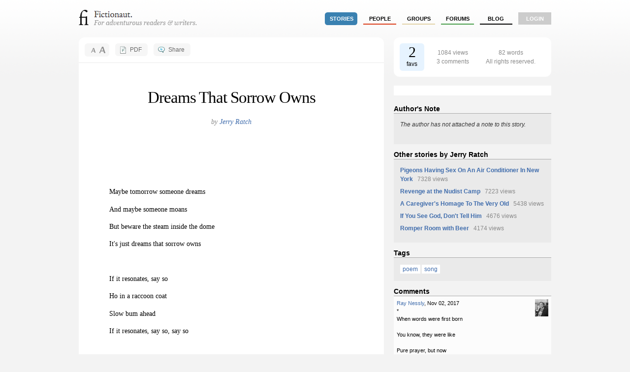

--- FILE ---
content_type: text/html; charset=utf-8
request_url: http://fictionaut.com/stories/jerry-ratch/dreams-that-sorrow-owns--2
body_size: 3323
content:
<!DOCTYPE html>
<html lang='en' xml:lang='en' xmlns='http://www.w3.org/1999/xhtml'>
<head>
<title>"Dreams That Sorrow Owns" by Jerry Ratch &mdash; Fictionaut</title>
<meta content='text/html; charset=utf-8' http-equiv='Content-Type'>
<script src="http://ajax.googleapis.com/ajax/libs/jquery/1.5.1/jquery.min.js" type="text/javascript"></script>
<script src="/javascripts/all.js?1354054149" type="text/javascript"></script>
<link href="/stylesheets/blueprint/screen.css?1354054149" media="screen" rel="stylesheet" type="text/css" />
<link href="/stylesheets/all.css?1354054247" media="screen" rel="stylesheet" type="text/css" />
<style media='screen' type='text/css'></style>

<meta content="authenticity_token" name="csrf-param" />
<meta content="Jv0As+M/BXGEUc7XEluS+ii/worEEefplH5qYwwwELw=" name="csrf-token" />
<script>
  //<![CDATA[
    $(document).ready(function() {
      
      
    });
  //]]>
</script>

<script src='/javascripts/dw_sizerdx.js' type='text/javascript'></script>
<meta content='"Dreams That Sorrow Owns" by Jerry Ratch' name='title'>
<meta content='Maybe tomorrow someone dreams &#x000A;And maybe someone moans&#x000A;But beware the steam inside the dome&#x000A;It’s just dreams that sorrow owns &#x000A;&#x000A;If it resonates, say so &#x000A;Ho in a raccoon coat &#x000A;Slow bum ahead &#x000A;If it resonates, say so, say so  &#x000A;&#x000A;And her man, yo' name='description'>

<script>
  //<![CDATA[
    var _gaq = _gaq || [];
    _gaq.push(['_setAccount', 'UA-4670454-1']);
    _gaq.push(['_trackPageview']);
    
    (function() {
      var ga = document.createElement('script'); ga.type = 'text/javascript'; ga.async = true;
      ga.src = ('https:' == document.location.protocol ? 'https://ssl' : 'http://www') + '.google-analytics.com/ga.js';
      var s = document.getElementsByTagName('script')[0]; s.parentNode.insertBefore(ga, s);
    })();
  //]]>
</script>
</head>

<body class='stories show'>
<div class='center jGrowl' id='growl_section'></div>
<div id='everything'>
<div id='top'>
<a href='/' id='logo'>
<img alt="Fictionaut" height="31" src="/images/logo-oneline.gif?1354054149" width="240" />
</a>
<div id='nav'>
<ul>
<li><a href="/stories/sort?by=recommended" class="stories section">stories</a></li>
<li><a href="/users/sort?by=newest" class="users">people</a></li>
<li><a href="/groups" class="groups">groups</a></li>
<li><a href="/forums" class="forums">forums</a></li>
<li><a href="/blog" class="blog">Blog</a></li>
<li class='last'><a href="/login" class="login">login</a></li>
</ul>
</div>
<div id='messages'>

</div>
<div class='clear'></div>
</div>

<div id='container'>

<div id='left'>
<div id='story-header'>
<div class='round05 header-button' id='fontResizer'>
<div id='larger' onclick='dw_fontSizerDX.adjust(.25)'></div>
<div id='smaller' onclick='dw_fontSizerDX.adjust(-.25)'></div>
</div>
<div class='header-button' id='printButton'>
<a href="/stories/jerry-ratch/dreams-that-sorrow-owns--2.pdf" class="round05">PDF</a>
</div>
<div class='header-button' id='shareButton'>
<a href="/stories/jerry-ratch/dreams-that-sorrow-owns--2/share" class="round05" rel="facebox">Share</a>
</div>
<div class='clear'></div>
</div>
<div id='innerLeft'>
<div id='storytext'>
<script>
  //<![CDATA[
    // setDefaults arguments: size unit, default size, minimum, maximum
    dw_fontSizerDX.setDefaults('em', 1.0, 0.8, 1.6, ['div#storyText'] );
    // set arguments: default size, minimum, maximum
    dw_fontSizerDX.set(1.0, 0.8, 1.6, ['div#storytext'] );
    dw_fontSizerDX.init();
  //]]>
</script>
<h1 class='center'>
Dreams That Sorrow Owns
</h1>
<br>
<p class='fancy center large'>
by <a href="/users/jerry-ratch">Jerry Ratch</a>
</p>
<br>
<div id='storybody'>
                                  <p class="MsoNormal"><span>&nbsp;</span></p>    <p class="MsoNormal"><span>&nbsp;</span></p>    <p class="MsoNormal"><span>Maybe tomorrow  someone dreams&nbsp;</span></p><p class="MsoNormal"><span>  And maybe someone moans&nbsp;</span></p><p class="MsoNormal"><span>  But beware the steam inside the dome&nbsp;</span></p><p class="MsoNormal"><span>  It's just dreams that sorrow owns </span></p>    <p class="MsoNormal"><span>&nbsp;</span></p>    <p class="MsoNormal"><span>If it resonates,  say so&nbsp;</span></p>    <p class="MsoNormal"><span>Ho in a raccoon  coat&nbsp;</span></p>    <p class="MsoNormal"><span>Slow bum  ahead&nbsp;</span></p>    <p class="MsoNormal"><span>If it resonates,  say so, say so &nbsp;</span></p>    <p class="MsoNormal"><span>&nbsp;</span></p>    <p class="MsoNormal"><span>And her man,  yo&nbsp;</span></p>    <p class="MsoNormal"><span>He sure can play  piano&nbsp;</span></p>    <p class="MsoNormal"><span>With those giant  lobster hands&nbsp;</span></p>    <p class="MsoNormal"><span>If it resonates,  say so&nbsp;</span></p>    <p class="MsoNormal"><span>&nbsp;</span></p>    <p class="MsoNormal"><span>When words were  first born&nbsp;</span></p>    <p class="MsoNormal"><span>You know, they  were&nbsp;like </span></p>    <p class="MsoNormal"><span>Pure prayer, but  now </span></p>    <p class="MsoNormal"><span>They're just  dreams that sorrow owns&nbsp;</span></p>    
</div>
<div class='paracap'><img alt="Endcap" height="18" src="/images/endcap.gif?1354054149" width="18" /></div>
</div>
<div class='clear'></div>
</div>
</div>
<div id='right'>
<table class='round10' id='metaTab'>
<tr>
<td id='favBlock'>
<span>2</span>
<br>
favs
</td>
<td id='statBlock'>
1084 views
<br>
3 comments
<br>
</td>
<td id='bitBlock'>
82 words
<br>

All rights reserved.


</td>
</tr>
</table>
<br>
<div id='square-ad'><script type="text/javascript" language="JavaScript">
  aj_server = 'http://ads.litbreaker.com/servlet/ajrotator/'; aj_tagver = '1.0';
  aj_zone = 'litbreaker'; aj_adspot = '1487594'; aj_page = '0'; aj_dim ='1484599'; aj_ch = ''; aj_ct = ''; aj_kw = '';
  aj_pv = true; aj_click = '';
</script><script type="text/javascript" language="JavaScript" src="http://img1.cdn.adjuggler.com/banners/ajtg.js"></script>


</div>
<br>
<h4 class='bottom'>Author's Note</h4>
<div class='status'>
<p>
<em>The author has not attached a note to this story.</em>
</p>

</div>
<h4 class='bottom'>Other stories by Jerry Ratch</h4>
<div class='status'><ul id='stories-written'>
<li>
<a href="/stories/jerry-ratch/pigeons-having-sex-on-an-air-conditioner-in-new-york">Pigeons Having Sex On An Air Conditioner In New York</a>
<span class='meta'>&nbsp; 7328 views</span>
</li>
<li>
<a href="/stories/jerry-ratch/revenge-at-the-nudist-camp">Revenge at the Nudist Camp</a>
<span class='meta'>&nbsp; 7223 views</span>
</li>
<li>
<a href="/stories/jerry-ratch/a-caregivers-homage-to-the-very-old">A Caregiver&#x27;s Homage To The Very Old</a>
<span class='meta'>&nbsp; 5438 views</span>
</li>
<li>
<a href="/stories/jerry-ratch/if-you-see-god-dont-tell-him">If You See God, Don&#x27;t Tell Him</a>
<span class='meta'>&nbsp; 4676 views</span>
</li>
<li>
<a href="/stories/jerry-ratch/romper-room-with-beer">Romper Room with Beer</a>
<span class='meta'>&nbsp; 4174 views</span>
</li>
</ul>
</div>
<h4 class='bottom'>Tags</h4>
<div class='status' id='ajax-container'><div class='taglist' id='tags'>
<a href="/tags/poem" class="ot-tag">poem</a> <a href="/tags/song" class="ot-tag">song</a>
</div>
</div>
<h4 class='bottom'>Comments</h4>
<div class='comment-list-mini'>
<a href='#c220831' name='c220831'></a>
<div class='post'>
<div class='info'>
<div class='fright'>
<img alt="Nessly.thumb" src="http://s3.amazonaws.com/fictionaut/avatars/4772/Nessly.thumb.jpg" />
</div>
<div class='fright'>
</div>
<a href="/users/ray-nessly">Ray Nessly</a>,
Nov 02, 2017
<p>*
<br />When words were first born </p>

<p>You know, they were like</p>

<p>Pure prayer, but now</p>

<p>They&#x27;re just dreams that sorrow owns
<br />*</p>
</div>
</div>
<a href='#c220852' name='c220852'></a>
<div class='post'>
<div class='info'>
<div class='fright'>
<img alt="With_ted_3.thumb" src="http://s3.amazonaws.com/fictionaut/avatars/2098/With_Ted_3.thumb.jpg" />
</div>
<div class='fright'>
</div>
<a href="/users/bill-yarrow">Bill Yarrow</a>,
Nov 04, 2017
<p>&quot;When words were first born 
<br />You know, they were like
<br />Pure prayer, but now
<br />They&#x27;re just dreams that sorrow owns&quot;</p>

<p>Really nice, Jerry. I hear that as the poem&#x27;s refrain.</p>
</div>
</div>
<a href='#c220856' name='c220856'></a>
<div class='post'>
<div class='info'>
<div class='fright'>
<img alt="Photo%2015.thumb" src="http://s3.amazonaws.com/fictionaut/avatars/3093/Photo%2015.thumb.jpg" />
</div>
<div class='fright'>
</div>
<a href="/users/gary-hardaway">Gary Hardaway</a>,
Nov 04, 2017
<p>Enjoyed.</p>
</div>
</div>
</div>
<div class='status'>
You must
<a href="/login">log in</a>
to post comments.
</div>

</div>
<div class='clear'></div>

</div>
</div>
<div id='foot'>
<div id='foot2'>
<div style='font-size: 0.9em'>
<div style='float: right;'>
</div>
&copy; Fictionaut 2008-2012
&nbsp;&nbsp;&nbsp;&nbsp;|&nbsp;&nbsp;&nbsp;&nbsp;
<a href="/about">About</a>
&nbsp;&nbsp;&nbsp;
<a href="/blog">Blog</a>
&nbsp;&nbsp;&nbsp;
<a href="/board">Board of Advisors</a>
&nbsp;&nbsp;&nbsp;
<a href="/faq">FAQ</a>
&nbsp;&nbsp;&nbsp;
<a href="/terms">Terms &amp; Conditions</a>
&nbsp;&nbsp;&nbsp;
<a href="/privacy">Privacy Policy</a>
</div>
</div>
</div>

</body>
</html>
